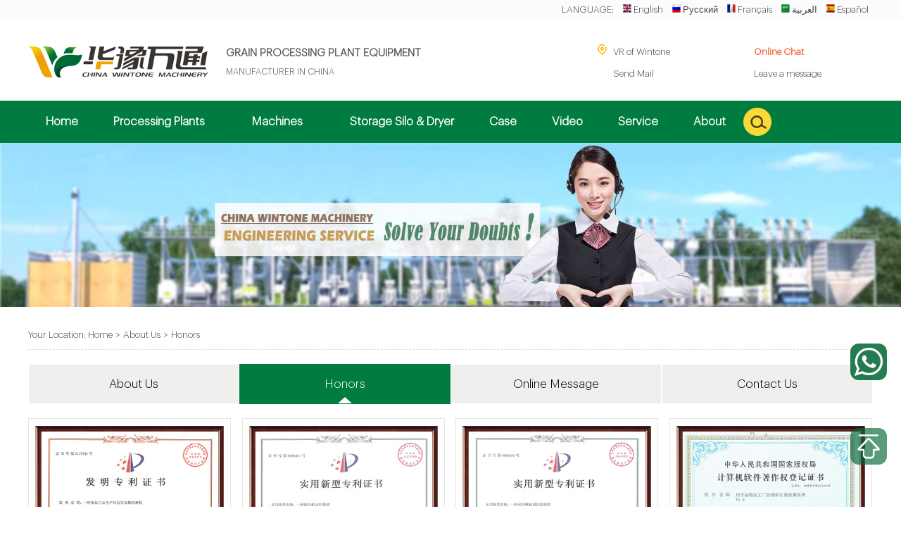

--- FILE ---
content_type: text/html
request_url: https://www.wintone-machinery.com/aboutus/honors/
body_size: 7125
content:
<!DOCTYPE html>
<html lang="en">
<head> 
<meta charset="UTF-8">
<title>Honors - WinTone Grain Processing Equipment Manufacturer</title>
<meta name="keywords" content="" />
<meta name="description" content="" />
<meta http-equiv="X-UA-Compatible" content="IE=edge">
<meta name="renderer" content="webkit">
<meta name="force-rendering" content="webkit"/>
<meta http-equiv="X-UA-Compatible" content="IE=Edge,chrome=1"/>
<meta name="viewport" content="width=device-width, initial-scale=1, maximum-scale=1" />
<meta name="applicable-device" content="pc,mobile" />
<link rel="icon" href="../favicon.ico" type="image/x-icon" />
<link rel=preload href='/fonts/Graphik-Light.woff' as=font type='font/woff' crossorigin />
<link href="/css/reset.css?v=1.2" rel="stylesheet" type="text/css">
<link href="/css/head.css?v=4.6" rel="stylesheet" type="text/css">
<script src="/js/lazysizes.min.js"></script>

<link rel="stylesheet" href="https://v1.xzgoogle.com/tools/xz-cookie-banner/xzcb-min.css">
<script src="https://v1.xzgoogle.com/tools/xz-cookie-banner/xzcb-min.js"></script>
<script>
  new Xzcb({
    sid:"1709167732",
    basedOnGeo:1,
    theme:"green",
    position:"bottom"
  });
</script>

<!-- Google Tag Manager -->
<script  async>(function(w,d,s,l,i){w[l]=w[l]||[];w[l].push({'gtm.start':
new Date().getTime(),event:'gtm.js'});var f=d.getElementsByTagName(s)[0],
j=d.createElement(s),dl=l!='dataLayer'?'&l='+l:'';j.async=true;j.src=
'https://www.googletagmanager.com/gtm.js?id='+i+dl;f.parentNode.insertBefore(j,f);
})(window,document,'script','dataLayer','GTM-PN26RB4');</script>
<!-- End Google Tag Manager -->

<link href="/css/fancybox.css" rel="stylesheet">
</head>
<body class="body-color">
<!-- Google Tag Manager (noscript) -->
<noscript><iframe src="https://www.googletagmanager.com/ns.html?id=GTM-PN26RB4"
height="0" width="0" style="display:none;visibility:hidden"></iframe></noscript>
<!-- End Google Tag Manager (noscript) -->
<div class="list-Language">
  <div class="content">
    <ul>
      <li class="nobd"><span class="">LANGUAGE:</span></li>
      <li><a href="https://www.wintone-machinery.com/" target="_blank"><img src="/images/en.png">English</a></li>
      <li><a href="http://www.wintone-machinery.ru/" target="_blank"><img src="/images/ru.png">Русский</a></li>
      <li><a href="http://www.moulin-mais.fr/" target="_blank"><img src="/images/fr.png">Français</a></li>
      <li><a href="http://eg.grain-processing.org/" target="_blank"><img src="/images/ar.png">العربية</a></li>
      <li class="nobd"><a href="https://www.molino-para-maiz.com/" target="_blank"><img src="/images/es.png">Español</a></li>
    </ul>
  </div>
</div>
  <div class="header">
    <div class="content">
      <div class="h_con">
        <div class="logo"><a href="/" title="WinTone Grain Processing Equipment Manufacturer"><img alt="WinTone Grain Processing Equipment Manufacturer" src="/images/logo.png" title="WinTone Grain Processing Equipment Manufacturer"></a></div>
        <div class="h_left"><i>GRAIN PROCESSING PLANT EQUIPMENT</i><span>MANUFACTURER IN CHINA</span></div>
        <ul class="h_right">
          <li><a href="https://www.wintone-machinery.com/vr/" target="_blank" rel="nofollow"><img src="/images/location.png"><span>VR of Wintone</span></a></li>
          <li class="h_r1"><a href="http://pqt.zoosnet.net/LR/Chatpre.aspx?id=PQT14829323&lng=en" target="_blank" rel="nofollow"><img src="/images/hd-chat.png"><span>Online Chat</span></a></li>
          <li><a onclick="return gtag_report_conversion('mailto:wintone13@wintonemachinery.com');" href="mailto:wintone13@wintonemachinery.com" target="_blank" rel="nofollow"><img src="/images/hd-mail.png"><span>Send Mail</span></a></li>
          <li><a href="/aboutus/message/#inquiry"><img src="/images/hd-ly.png"><span>Leave a message</span></a></li>
        </ul>
        <div class="head2"> <span class="menu_btn up" onclick=show("menu") > <a class="downmenu"><img src="/images/menu.png"></a></span></div>
<script> 
function show(c_Str)
{if(document.all(c_Str).style.display=='none')
{document.all(c_Str).style.display='block';}
else{document.all(c_Str).style.display='none';}}
</script>
<div class="search-nav-m">
<a href="javascript:void(0)" onclick="if (!window.__cfRLUnblockHandlers) return false; document.getElementById('light').style.display='block';document.getElementById('fade').style.display='block'"><img src="/images/search2.png"></a>
</div>
      </div>
      <ul id=nav>
        <li class="top"><a class="top_link"  href="/"><span>Home</span></a></li>
        <li class="top"><a id="services" class="top_link" href="/plants/"><span 
 class="down">Processing Plants</span></a>
          <ul class="sub">
            <li> <a class="fly" href="/plants/corn_processing_plants/" title="Corn/Maize Processing Plants"> Corn/Maize Processing Plants </a>
              <ul>
<li><a href="/plants/corn_flour_milling_plant.html">
Maize Processing Plant and Solution </a></li>
<li><a href="/plants/precooked_corn_flour_production_line.html">
Precooked Corn Flour Production Line </a></li>
<li><a href="/plants/corn--grits-flour-production-line.html">
100TPD Maize Production Line </a></li>
<li><a href="/plants/maize-processing-plant.html">
50TPD Maize Flour Milling Plant </a></li>
<li><a href="/plants/maize-milling-machine.html">
30T/24Hour Maize Flour Milling Machine</a></li>
<li><a href="/plants/maize-milling-plant.html">
20TPD Small Scale Maize Milling Plant </a></li>
<li><a href="/plants/10ton-maize-mills.html">
10TPD Complete Maize Grinding Machine/Plant </a></li>
<li><a href="/plants/5ton-maize-mill.html">
5TPD Small Scale Corn Maize Milling Plant </a></li>
</ul>
            </li>
            <li> <a class="fly" href="/plants/beans_processing_plants/" title="Beans Processing Plants"> Beans Processing Plants </a>
              <ul>
                                <li><a href="/plants/pea_cleaning_and_peeling_plant.html">
                  Dry Pea Processing Plant                  </a></li>
                                <li><a href="/plants/lentil_peeling_and_splitting_plant.html">
                  Lentil Processing Plant                  </a></li>
                                <li><a href="/plants/green_coffee_beans_processing_plant.html">
                  Green Coffee Beans Cleaning Plant                  </a></li>
                                <li><a href="/plants/bean_cleaning_plant.html">
                  Grain and Pulses Cleaning Plant                  </a></li>
                                <li><a href="/plants/mung_bean_processing_plant.html">
                  Black Gram丨Mung Bean Processing Plant                  </a></li>
                                <li><a href="/plants/soybean_processing_plant.html">
                  Soybean Cleaning and Peeling Processing Plant                  </a></li>
                                <li><a href="/plants/chickpea_peeling_production_line.html">
                  Chickpea Processing Plant                  </a></li>
                              </ul>
            </li>
            <li> <a href="/plants/oat_processing_plants/" title="Oat Processing Plants"> Oat Processing Plants </a> </li>
            <li> <a href="/plants/buckwheat_processing_plants/" title="Buckwheat Processing Plants"> Buckwheat Processing Plants </a> </li>
            <li> <a href="/plants/millet_processing_plants/" title="Millet Processing Plants"> Millet Processing Plants </a> </li>
            <li> <a href="/plants/sorghum_processing_plants/" title="Sorghum Processing Plants"> Sorghum Processing Plants </a> </li>
            <li> <a href="/plants/quinoa_processing_plants/" title="Quinoa Processing Plants"> Quinoa Processing Plants </a> </li>
            <li> <a href="/plants/barley_processing_plants/" title="Barley Processing Plants"> Barley Processing Plants </a> </li>
            <li> <a href="/plants/oilseed_processing_plants/" title="Seed Cleaning and Processing Plants"> Seed Cleaning & Processing </a> </li>
            <li> <a href="/plants/wheat_processing_plants/" title="Wheat Processing Plants"> Wheat Processing Plants </a> </li>
            <li> <a href="/plants/rice_processing_plants/" title="Rice Processing Plants"> Rice Processing Plants </a> </li>
          </ul>
        </li>
        <li class="top"><a id="investors" class="top_link"  href="/machines/"><span class="down">　Machines　</span></a>
          <ul class="sub">
                        <li> <a href="/machines/grits_mill/" title="Grits/Milling Machine">Grits/Milling Machine</a> </li>
                        <li> <a href="/machines/peeling_hulling/" title="Peeling/Hulling Equipment">Peeling/Hulling Equipment</a> </li>
                        <li> <a href="/machines/clean/" title="Cleaning Equipment">Cleaning Equipment</a> </li>
                        <li> <a href="/machines/rice/" title="Rice Equipment">Rice Equipment</a> </li>
                        <li> <a href="/machines/oat/" title="Oat Equipment">Oat Equipment</a> </li>
                        <li> <a href="http://www.feed-machinery.org/" target="_blank" rel="nofollow" title="Feed Machinery">Feed Machinery</a> </li>
                        <li> <a href="/machines/auxiliary/" title="Auxiliary Equipment">Auxiliary Equipment</a> </li>
                      </ul>
        </li>
        <li class="top"><a id="investors" class="top_link"  href="/storage-silo_dryer/"><span class="down">Storage Silo & Dryer</span></a>
          <ul class="sub">
                        <li> <a href="/storage-silo_dryer/storage_silo/" title="Storage Silo">
              Storage Silo              </a> </li>
                        <li> <a href="/storage-silo_dryer/drying_equipment/" title="Drying Equipment">
              Drying Equipment              </a> </li>
                      </ul>
        </li>
        <li class="top"><a id="investors" class="top_link"  href="/case/"><span class="down">  Case   </span></a>
          <ul class="sub">
                        <li> <a href="/case/" title="Case">
              Case              </a> </li>
                        <li> <a href="/news/industry_news/" title="Industry News">
              Industry News              </a> </li>
                        <li> <a href="/news/knowledge/" title="Knowledge">
              Knowledge              </a> </li>
                      </ul></li>
        <li class="top"><a id="investors" class="top_link"  href="/video/"><span class="down">Video</span></a></li>
        <li class="top"><a id="investors" class="top_link"  href="/service/"><span class="down">Service</span></a></li>
        <li class="top"><a id="investors" class="top_link"  href="/aboutus/"><span class="down">About</span></a>
          <ul class="sub">
                        <li> <a href="/aboutus/honors/" title="Honors">
              Honors              </a> </li>
                        <li> <a href="/aboutus/contactus/" title="Contact Us">
              Contact Us              </a> </li>
                        <li> <a href="/aboutus/message/" title="Online Message">
              Online Message              </a> </li>
                      </ul></li>
<div class=search-nav>
<a href="javascript:void(0)" onclick="document.getElementById('light').style.display='block';document.getElementById('fade').style.display='block'"><img src="/images/search2.png"></a>
</div>


      </ul>
    </div>
  </div>

<div id="light" class="white_content">
          <div id="font_login">Which machine are you looking for?</div>
          <!-- 搜索框部分代码 -->

<form id="form_submit" name= "search_js1" method= "post" action= "/e/search/index.php" onsubmit= "return search_check(document.search_js1);">
<input value= "title,smalltext,newstext,writer" type= "hidden" name= "show" >
 <input class="search-keyboard" name= "keyboard" type= "text" onfocus= "if (value =='Keywords'){value =''}" onblur= "if (value ==''){value='Keywords'}" onkeypress= "if(event.keyCode==13) {hd_btnSearch.click();return false;}">
<input  class="button_beautiful ceshi"  value="Search" name= "Submit" type= "submit">
</form>
    <div class="search-close" onclick="if (!window.__cfRLUnblockHandlers) return false; document.getElementById('light').style.display='none';document.getElementById('fade').style.display='none'"><img src="/images/search-close.png"></div>

        </div>
<div id="fade" class="black_overlay" onclick="if (!window.__cfRLUnblockHandlers) return false; document.getElementById('light').style.display='none';document.getElementById('fade').style.display='none'" style="width: 100%;height: 100%;
"></div>

  <section class="menu2">
    <div class="m2-left-nav-1 slideMenu"  id="menu" style="display: none;">
      <ul class="m2-left-nav-1-list">
        <li> <a href="/" title="Home"> Home </a> </li>
        <li class="">
        <p class="down"> <a href="/plants/" title="Processing Plants"> Processing Plants </a> <span class="up" onclick=show("a11")></span></p>
          <ul class="list1" id="a11" style="display: none;">
                        <li><a href="/plants/corn_processing_plants/">
              Corn/Maize Processing Plants              </a></li>
                        <li><a href="/plants/beans_processing_plants/">
              Beans Processing Plants              </a></li>
                        <li><a href="/plants/wheat_processing_plants/">
              Wheat Processing Plants              </a></li>
                        <li><a href="/plants/rice_processing_plants/">
              Rice Processing Plants              </a></li>
                        <li><a href="/plants/oat_processing_plants/">
              Oat Processing Plants              </a></li>
                        <li><a href="/plants/buckwheat_processing_plants/">
              Buckwheat Processing Plants              </a></li>
                        <li><a href="/plants/millet_processing_plants/">
              Millet Processing Plants              </a></li>
                        <li><a href="/plants/sorghum_processing_plants/">
              Sorghum Processing Plants              </a></li>
                        <li><a href="/plants/quinoa_processing_plants/">
              Quinoa Processing Plants              </a></li>
                        <li><a href="/plants/barley_processing_plants/">
              Barley Processing Plants              </a></li>
                        <li><a href="/plants/oilseed_processing_plants/">
              Seed Cleaning and Processing Plants              </a></li>
                      </ul>
        </li>
        <li class="">
        <p class="down"> <a href="/machines/" title="Machines"> Machines </a> <span class="up" onclick=show("a12")></span></p>
          <ul class="list1" id="a12" style="display: none;">
                        <li><a href="/machines/grits_mill/">
              Grits/Flour Milling Machine              </a></li>
                        <li><a href="/machines/peeling_hulling/">
              Peeling/Hulling Machine              </a></li>
                        <li><a href="/machines/clean/">
              Grain Cleaning Equipment              </a></li>
                        <li><a href="/machines/rice/">
              Rice Machines              </a></li>
                        <li><a href="/machines/oat/">
              Oat Machines              </a></li>
                        <li><a href="/machines/auxiliary/">
              Auxiliary Equipment              </a></li>
                      </ul>
        </li>
        <li class=" ">
        <p class="down"> <a href="/storage-silo_dryer/" title="Storage Silo and Dryer"> Storage Silo and Dryer </a> <span class="up" onclick=show("a13")></span></p>
          <ul class="list1" id="a13" style="display: none;">
                       <li><a href="/storage-silo_dryer/storage_silo/">
              Storage Silo              </a></li>
                        <li><a href="/storage-silo_dryer/drying_equipment/">
              Drying Equipment              </a></li>
                      </ul>
        </li>
        <li class=" ">
        <p class="down"> <a href="/case/" title="News"> Cases </a> <span class="up" onclick=show("a14")></span></p>
          <ul class="list1" id="a14" style="display: none;">
                       <li><a href="/case/">
              Case              </a></li>
                        <li><a href="/news/industry_news/">
              Industry News              </a></li>
                        <li><a href="/news/knowledge/">
              Knowledge              </a></li>
                      </ul>
        </li>
        <li> <a href="/video/" title="Video"> Video </a> </li>
        <li> <a href="/service/" title="Service"> Service </a> </li>
        <li class=" ">
        <p class="down"> <a href="/aboutus/" title="About Us"> About Us </a> <span class="up" onclick=show("a15")></span></p>
          <ul class="list1" id="a15" style="display: none;">
                       <li><a href="/aboutus/honors/">
              Honors              </a></li>
                        <li><a href="/aboutus/contactus/">
              Contact Us              </a></li>
                        <li><a href="/aboutus/message/">
              Online Message              </a></li>
                      </ul>
        </li>
        <li> <a href="/aboutus/contactus/" title="Contact Us"> Contact Us  </a> </li>
      </ul>
      <em><a href="http://pqt.zoosnet.net/LR/Chatpre.aspx?id=PQT14829323&lng=en&p=www.wintone-machinery.com" target="_blank" rel="nofollow">Click Contact Us</a></em> </div>
  </section>





<div class="ad-01"> 
 <div class="ad-back"><a href="javascript:history.back(-1)" title="Return to the previous page"><img src="/images/VISkins_Back.png"></a> </div> 
 <div class="ad-01-title">Honors</div> 
</div>
<div>
    <div class="ty-banner-1"> <a href="/aboutus/contactus/" title="contact us"> <img alt="contact us" src="/images/banner/banner-contact.jpg" title="contact us"> </a> </div>
</div>
<div class="p1-search-1 b">
  <div class="blk-main">
    <div class="blk-md blk">
      <div class="p1-search-1-inp fr">
        <input class=" " id="key" placeholder=" " type="text" style="display: none;">
       </div>
      
    </div>
  </div>
  <!-- CSS -->
</div>
<div class="blk-main">
  <div class="blk plc">
    <div class="p12-curmbs-1" navcrumbs=""> Your Location: <a href="/">Home</a>&nbsp;>&nbsp;<a href="/aboutus/">About Us</a>&nbsp;>&nbsp;<a href="/aboutus/honors/">Honors</a> </div>
  </div>
  <div class="clear"></div>
  <div class="tl-fdh-02 blk">
<ul>
              <li> <a href="/aboutus/" title="About Us"> About Us </a> </li>
              <li class="sidenavcur"> <a href="/aboutus/honors/" title="Honors"> Honors </a> </li>
              <li> <a href="/aboutus/message/" title="Online Message"> Online Message </a> </li>
              <li> <a href="/aboutus/contactus/" title="Contact Us"> Contact Us </a> </li>
              </ul>
    <div class="clear"></div>
  </div>
  <div class="k12-gl-gslb-3nf1-1-01">
    <div class="k12-gl-gslb-3nf1-1-01-left">
      <dl>
        <dt> <a class="p2imga" href="/images/ry/001.jpg" rel="group" target="_blank" title="Grinding machine for producing grains in food industry"><img alt="Grinding machine for producing grains in food industry" src="/images/ry/001.jpg" title="Grinding machine for producing grains in food industry"></a> </dt>
        <dd>
          <h4>
            <p> Grinding machine for producing grains in food industry </p>
          </h4>
        </dd>
      </dl>
      <dl>
        <dt> <a class="p2imga" href="/images/ry/002.jpg" rel="group" target="_blank" title="A discharge device of brushing machine"><img alt="A discharge device of brushing machine" src="/images/ry/002.jpg" title="A discharge device of brushing machine"></a> </dt>
        <dd>
          <h4>
            <p> A discharge device of brushing machine </p>
          </h4>
        </dd>
      </dl>
      <dl>
        <dt> <a class="p2imga" href="/images/ry/003.jpg" rel="group" target="_blank" title="Grain Kneading Sterilization and Mildew Removing Machine"><img alt="Grain Kneading Sterilization and Mildew Removing Machine" src="/images/ry/003.jpg" title="Grain Kneading Sterilization and Mildew Removing Machine"></a> </dt>
        <dd>
          <h4>
            <p> Grain Kneading Sterilization and Mildew Removing Machine </p>
          </h4>
        </dd>
      </dl>
      <dl>
        <dt> <a class="p2imga" href="/images/ry/004.jpg" rel="group" target="_blank" title="Material online monitoring system"><img alt="Material online monitoring system" src="/images/ry/004.jpg" title="Material online monitoring system"></a> </dt>
        <dd>
          <h4>
            <p> Material online monitoring system </p>
          </h4>
        </dd>
      </dl>
      <div class="clear"> </div>
      <dl>
        <dt> <a class="p2imga" href="/images/ry/005.jpg" rel="group" target="_blank" title="Brush peeling machine"><img alt="Brush peeling machine" src="/images/ry/005.jpg" title="Brush peeling machine"></a> </dt>
        <dd>
          <h4>
            <p> Brush peeling machine </p>
          </h4>
        </dd>
      </dl>
      <dl>
        <dt> <a class="p2imga" href="/images/ry/006.jpg" rel="group" target="_blank" title="Automatic production line control system"><img alt="Automatic production line control system" src="/images/ry/006.jpg" title="Automatic production line control system"></a> </dt>
        <dd>
          <h4>
            <p> Automatic production line control system </p>
          </h4>
        </dd>
      </dl>
      <dl>
        <dt> <a class="p2imga" href="/images/ry/007.jpg" rel="group" target="_blank" title="Quality management system certification(Chinese)"><img alt="Quality management system certification(Chinese)" src="/images/ry/007.jpg" title="Quality management system certification(Chinese)"></a> </dt>
        <dd>
          <h4>
            <p> Quality management system certification(Chinese) </p>
          </h4>
        </dd>
      </dl>
      <dl>
        <dt> <a class="p2imga" href="/images/ry/008.jpg" rel="group" target="_blank" title="Quality management system certification(English)"><img alt="Quality management system certification(English)" src="/images/ry/008.jpg" title="Quality management system certification(English)"></a> </dt>
        <dd>
          <h4>
            <p> Quality management system certification(English) </p>
          </h4>
        </dd>
      </dl>
      <div class="clear"> </div>
    </div>
    <div class="clear"></div>
  </div>
  <div class="p12-pagination-1 g blk">
    <div class="p12-pagination-1-main"> </div>
    <div class="clear"></div>
  </div>
  <div class="clear"></div>
</div>
<div class="f_bj">
  <div class="f_con">
    <div class="f_logo">
      <h3>PROJECT DIRECTORY</h3>
      <ul>
                 <li> <a href="/plants/corn_processing_plants/" title="Corn/Maize Processing Plants"> Corn/Maize Processing Plants </a> </li>
                  <li> <a href="/plants/beans_processing_plants/" title="Beans Processing Plants"> Beans Processing Plants </a> </li>
                  <li> <a href="/plants/wheat_processing_plants/" title="Wheat Processing Plants"> Wheat Processing Plants </a> </li>
                  <li> <a href="/plants/rice_processing_plants/" title="Rice Processing Plants"> Rice Processing Plants </a> </li>
                  <li> <a href="/plants/oat_processing_plants/" title="Oat Processing Plants"> Oat Processing Plants </a> </li>
                  <li> <a href="/plants/buckwheat_processing_plants/" title="Buckwheat Processing Plants"> Buckwheat Processing Plants </a> </li>
                  <li> <a href="/plants/millet_processing_plants/" title="Millet Processing Plants"> Millet Processing Plants </a> </li>
                  <li> <a href="/plants/sorghum_processing_plants/" title="Sorghum Processing Plants"> Sorghum Processing Plants </a> </li>
                  <li> <a href="/plants/quinoa_processing_plants/" title="Quinoa Processing Plants"> Quinoa Processing Plants </a> </li>
                  <li> <a href="/plants/barley_processing_plants/" title="Barley Processing Plants"> Barley Processing Plants </a> </li>
                  <li> <a href="/plants/oilseed_processing_plants/" title="Seed Cleaning and Processing Plants"> Seed Cleaning and Processing Plants </a> </li>
                </ul>
    </div>
    <div class="f_code">
      <p class="top g_top"><a href="javascript:scroll(0,0)"><img  class="lazyload" data-src="/images/top.png"></a></p>
      <h3>CONTACT US</h3>
      <ul>
        <li>Tel:+86-371-86159555</li>
        <li>Skype : Win Tone</li>
        <li>E-MAIL:<a href="mailto:wintone13@wintonemachinery.com" target="_blank"> wintone13@wintonemachinery.com</a></li>
        <li>Address: High-tech Zone, Zhengzhou, Henan Province, China;</li>
      </ul>
    </div>
    <div class="f_r">
      <h3> <a href="/" title="Win Tone Machinery"><img alt="Win Tone Machinery"  class="lazyload" data-src="/images/logo.png"></a></h3>
      <i>WhatsApp QR code<span>Communicate freely</span></i> <em><img alt="WhatsApp QR code"  class="lazyload" data-src="/d/file/p/ff353c9141b5fce7f46cb40d51d80d18.png" title="WhatsApp QR code"></em> </div>
  </div>
  <div class="f_m">  COPYRIGHT © China Lushan Win Tone Engineering Technology Co., Ltd.	</div>
</div>
<div class="footlink">Our Site: <a href="https://www.wintone-machinery.com" target="_blank">Grain Processing Plant</a> |   <a href="http://www.grain-cleaning.com" target="_blank">Grain Cleaning Machine</a> |   <a href="http://www.grain-hulling-machine.com" target="_blank">Grain Hulling Machine</a> |   <a href="http://www.grain-peeling-machine.com" target="_blank">Grain Peeling Machine</a> |   <a href="http://www.flour-milling-machine.com" target="_blank">Flour Milling Machine</a> |   <a href="http://www.starch-machine.com" target="_blank">Starch Machine</a> |   <a href="http://www.storage-silo.org" target="_blank">Grain Storage Silos</a> |   <a href="http://www.oil-processing.com" target="_blank">Oil Processing Machine</a> |   <a href="http://www.grain-processing.org" target="_blank">Grain Processing Equipment</a> |   <a href="http://www.grain-processing-machine.com" target="_blank">Grain Processing Machine</a> |   <a href="http://www.wheat-flour-mill.org" target="_blank">Wheat Flour Mill</a> |   <a href="http://www.corn-flourmill.com" target="_blank">Corn Flour Mill</a> |   <a href="http://www.corn-grinding-machine.com" target="_blank">Corn Grinding Machine</a> |   <a href="http://www.corn-milling-machine.com" target="_blank">Corn Milling machine</a> |   <a href="http://www.wintonemachinery.net" target="_blank">Grain Milling Machine</a> |   <a href="http://www.rice-mill.org" target="_blank">Rice Mill</a> |   <a href="http://www.wintone-machinery.in" target="_blank">Corn Grinder Machine</a> |   <a href="http://www.rice-mill-project.com" target="_blank">Rice Mill Project</a> |   <a href="http://www.wintonemaquinaria.com" target="_blank">Equipo de procesamiento de granos</a> |   <a href="http://www.pelador-de-legumbre.com" target="_blank">pelador de legumbre</a> |   <a href="http://www.molino-para-maiz.com" target="_blank">molino de maiz</a> |   <a href="http://www.molino-de-arroz.com" target="_blank">molino de arroz</a> |   <a href="http://www.wintonemachinerie.com" target="_blank">Equipement de traitement des grains</a> |   <a href="http://www.moulin-mais.fr" target="_blank">moulin a mais</a> |   <a href="http://www.wintone-machinery.ru" target="_blank">Оборудование для переработки зерна</a> |   <a href="http://www.mashina-ochistki-zerna.ru" target="_blank">Зерноочистительные комплексы</a> |   <a href="http://www.wintonemachinery.ru" target="_blank">оборудование по переработке зерна</a> |   <a href="http://www.feed-machinery.org" target="_blank">Feed Machinery</a> |   <a href="http://www.maizemillingmachine.org" target="_blank">Maize Milling Machine</a> |   <a href="https://www.bellianmachinery.com/" target="_blank">Ore Grinding Mill</a> |  </div>

<div class="ft_p"> 
  <p><a href="mailto:wintone13@wintonemachinery.com" target="_blank"><img  class="lazyload" data-src="/images/hd-mail.png"><span>E-Mail</span></a></p> 
  <p style="background: #007c40;"><a href="http://pqt.zoosnet.net/LR/Chatpre.aspx?id=PQT14829323&lng=en&p=https://www.wintone-machinery.com[!--titleurl--]" target="_blank"><img  class="lazyload" data-src="/images/hd-chat.png"><span>Online Chat</span></a></p> 
  <p style="background: #ff7600;"><a href="/aboutus/message/#inquiry"><img  class="lazyload" data-src="/images/hd-ly.png"><span>Message</span></a></p> 
 </div>


<div class="whatsapp-web"><a href="https://api.whatsapp.com/send?phone=+8619939497332&amp;text=Hello~ I saw your equipment from this website(https://www.wintone-machinery.com/) and want to chat with you~" target="_blank" rel="nofollow"><img src="/images/whatsapp.png" width="40px" ></a></div>
<div class="whatsapp-app"><a href="whatsapp://send?phone=+8619939497332&text=Hello~ I saw your equipment from this website(https://www.wintone-machinery.com/) and want to chat with you~" target="_blank" rel="nofollow"><img src="/images/whatsapp.png" width="40px" ></a></div>


<div class="gotop"><a href="#top"><img src="/images/gotop.png" width="40px"></a></div>

 <script language="javascript">
<!--
var LiveAutoInvite0='Welcome to our factory!';
var LiveAutoInvite1='来自wintone-machinery的对话';
var LiveAutoInvite2='<p>Hello, my friend, I am Sophia, what machine do you need? I am glad to answer to you.</p>';
var LrinviteTimeout = 5;
//-->
</script>
<script language="javascript" src="https://pqt.zoosnet.net/JS/LsJS.aspx?siteid=PQT14829323&float=1&lng=en"></script>

<script src="/js/public.js"></script>
<script src="/js/5ddca6cde4b074f9db7e30be.js" type="text/javascript"></script>
</body>
</html>


--- FILE ---
content_type: text/css
request_url: https://www.wintone-machinery.com/css/head.css?v=4.6
body_size: 10195
content:
@charset "utf-8";
@font-face { font-family: graphik-light; font-display: swap; src: local('Graphik-Light'), url(https://www.wintone-machinery.com/fonts/Graphik-Light.woff)format('woff') }
html, body { font-family: graphik-light, -apple-system, BlinkMacSystemFont, segoe ui, Roboto, helvetica neue, segoe ui symbol, Arial, Verdana, noto sans, sans-serif, apple color emoji, segoe ui emoji, noto color emoji; font-weight: 500 }
body { min-width: 1200px; width: 100%; overflow-x: hidden; box-sizing: border-box }
img { height: auto; margin: 0; max-width: 100% }
img { aspect-ratio: attr(width)/attr(height) }
i, em { font-style: normal }
input:required:invalid, input:focus:invalid, textarea:required:invalid, textarea:focus:invalid {box-shadow:none}
.content { width: 1200px; margin: 0 auto }
.header { height: 175px; background: url(../images/t_bg.jpg) repeat-x; position: relative; z-index: 55 }
.list-Language { background: #fdfcfc; width: 100%; margin: 0; padding: 3px 0 5px; height: 20px }
.list-Language ul { float: right }
.list-Language li { float: left; margin: 0 6px; font-size: 13px; height: 16px }
.list-Language li a { }
.list-Language li a img { width: 13px; height: 13px; padding-right: 3px }
.h_con { height: 115px; overflow: hidden }
.h_con .logo { float: left; margin: 37px 25px 0 0 }
.h_con .h_left { float: left; padding-top: 36px; line-height: 100%; color: #555; font-size:.82rem;font-weight: 400; width: 450px }
.h_con .h_left i { display: block; font-size: 1rem; line-height: 24px; color: #555; font-weight: 700; padding-bottom: 8px }
.h_right { float: right; margin: 30px 0 0; width: 400px }
.h_right li { float: left; width: 200px; margin: 5px 0 }
.h_right li img { width: 15px; margin: 0 8px }
.h_right li span { font-size:.88rem}
.h_r1 span { font-weight: 600; color: #f56034 }
.h_con p { float: right; margin-top: 40px }
.h_con p em { display: inline-block; float: left; padding-left: 51px; background: url(../images/tel.png) no-repeat 0 5px; font-size: 1rem; color: #121212; line-height: 100% }
.h_con p em span { display: block; font-weight: 700; line-height: 100%; font-size: 1.625rem; color: #121212; padding-top: 8px }
.h_nav { height: 60px; float: left; background: #006533 }
.h_nav ul li { float: left; font-size: 1rem; height: 60px; line-height: 60px; position: relative; box-sizing: border-box; background: url(../images/lin.jpg) no-repeat right 23px }
.h_nav ul li:last-child { background: 0 0 }
.h_nav ul li a { color: #fff; display: block; font-size: 1.2rem; padding: 0 25px; position: relative; z-index: 5 }
.h_nav li:hover a { background: url(../images/cur.jpg) no-repeat center bottom #f8b500; color: #000 }
.menu_btn { display: none }
#nav { width: 100% }
#nav ul { list-style: none }
#nav ul li { float: left; text-align: center; position: relative }
#nav ul li ul { position: absolute; display: none; width: 130%; left: -27% }
#nav ul li ul li { float: none; line-height: 45px; height: 45px; background: #f8b500 }
#nav ul li ul li a { width: 100%; background: #f8b500; line-height: 45px; font-size: 1rem }
#nav ul li ul li a:hover { background-color: #007c40; color: #fff }
#nav ul li:hover ul { display: block }
#nav ul li ul li ul { position: absolute; display: none; width: 150%; left: 0 }
#nav { z-index: 500; padding-bottom: 0; list-style-type: none; margin: 0; padding-left: 0; padding-right: 0; height: 60px; list-style-image: none; padding-top: 0 }
#nav li.top { display: block; float: left; height: 60px }
#nav li a.top_link { padding-bottom: 0; line-height: 60px; padding-left: 0; padding-right: 0; display: block; float: left; height: 60px; font-size: 1.1rem; cursor: pointer; text-decoration: none; padding-top: 0 }
#nav li a.top_link span { color: #fff; font-weight: 600; padding-bottom: 0; padding: 0 25px; display: block; text-align: center; float: left; height: 60px; padding-top: 0 }
#nav li:hover a.top_link { background-color: #f8b500; color: #000 }
#nav li:hover a.top_link span { background-color: #f8b500; color: #000 }
#nav li:hover a.top_link span.down { background: url(../images/cur.jpg) no-repeat center bottom #f8b500; color: #000 }
#nav li:hover { z-index: 200; position: relative }
#nav li:hover ul.sub { z-index: 270; width: 130%; white-space: nowrap; top: 60px; left: -15% }
#nav li:hover ul.sub li { position: relative; width: 100%; display: block; float: left; height: 40px; font-weight: 400 }
#nav li:hover ul.sub li a { border-bottom: 0; background: #f8b500; border-left: 0; line-height: 40px; text-indent: 5px; width: 100%; display: block; height: 40px; color: #000; font-size: 13px; font-weight: 600; border-top: 0; border-right: 0; text-decoration: none }
#nav li ul.sub li a.fly { background: #f8b500 }
#nav li ul.sub li a.fly:after { content: ""; width: 7px; height: 7px; border: 2px solid #fff; border-style: solid solid none none; position: absolute; top: 50%; right: 17px; margin-top: -4px; -webkit-transform: rotate(45deg); -moz-transform: rotate(45deg); -ms-transform: rotate(45deg); -o-transform: rotate(45deg); transform: rotate(45deg) }
#nav li:hover ul.sub li a:hover { background: #cd9500; }
#nav li:hover ul.sub li a.fly:hover { background: #cd9500; }
#nav li:hover li:hover ul { z-index: 400; width: 130%; white-space: nowrap; top: -1px; left: 99% }
#nav li:hover li:hover li:hover ul { z-index: 400; border-bottom: #ddd 1px solid; border-left: #ddd 1px solid; padding-bottom: 0; padding-left: 0; width: 100%; padding-right: 0; white-space: nowrap; background: #e1ecf6; height: auto; border-top: #ddd 1px solid; top: -1px; border-right: #ddd 1px solid; padding-top: 0; left: 144px }
#nav li:hover li:hover li:hover li:hover ul { z-index: 400; border-bottom: #ddd 1px solid; border-left: #ddd 1px solid; padding-bottom: 0; padding-left: 0; width: 100%; padding-right: 0; white-space: nowrap; background: #e1ecf6; height: auto; border-top: #ddd 1px solid; top: -1px; border-right: #ddd 1px solid; padding-top: 0; left: 144px }
#nav li:hover li:hover li:hover li:hover li:hover ul { z-index: 400; border-bottom: #ddd 1px solid; border-left: #ddd 1px solid; padding-bottom: 0; padding-left: 0; width: 100%; padding-right: 0; white-space: nowrap; background: #e1ecf6; height: auto; border-top: #ddd 1px solid; top: -1px; border-right: #ddd 1px solid; padding-top: 0; left: 144px }
#nav ul { position: absolute; padding-bottom: 0; list-style-type: none; margin: 0; padding-left: 0; width: 0; padding-right: 0; height: 0; top: -9999px; list-style-image: none; padding-top: 0; left: -9999px }
#nav li:hover ul ul { position: absolute; padding-bottom: 0; list-style-type: none; margin: 0; padding-left: 0; width: 0; padding-right: 0; height: 0; top: -9999px; list-style-image: none; padding-top: 0; left: -9999px }
#nav li:hover li:hover ul ul { position: absolute; padding-bottom: 0; list-style-type: none; margin: 0; padding-left: 0; width: 0; padding-right: 0; height: 0; top: -9999px; list-style-image: none; padding-top: 0; left: -9999px }
#nav li:hover li:hover li:hover ul ul { position: absolute; padding-bottom: 0; list-style-type: none; margin: 0; padding-left: 0; width: 0; padding-right: 0; height: 0; top: -9999px; list-style-image: none; padding-top: 0; left: -9999px }
#nav li:hover li:hover li:hover li:hover ul ul { position: absolute; padding-bottom: 0; list-style-type: none; margin: 0; padding-left: 0; width: 0; padding-right: 0; height: 0; top: -9999px; list-style-image: none; padding-top: 0; left: -9999px }
#nav li:hover li:hover a.fly { background: #cd9500; }
#nav li:hover li:hover li:hover a.fly { background: #cd9500; }
.licf h4 { padding: 1.5rem 0 3.5rem; text-align: center }
.licf h4 a { display: inline-block; height: 45px; font-weight::normal;
line-height: 45px; padding: 0 35px; background: #007c41; color: #fff; border-radius: 35px; font-size: 1.13rem; font-weight: 400 }
.p_r ul li i { padding-right: 52px; overflow: hidden; white-space: nowrap; text-overflow: ellipsis }
.p_r ul li { font-size: 0; line-height: 0 }
.p_l ul li a { height: 31px; line-height: 31px }
.case ul li em i { width: 305px; overflow: hidden }
.ys .con li .hov h3 i { display: block; font-size:.88rem;
color: #fff; position: absolute; left: 0; top: 435px; font-weight: 400; line-height: 150%; width: 100% }
.ys .con li.cur .hov p { width: 70.05% }
.ys .con li.cur .hov { bottom: 68px }
.f_bj { color: #666; clear: both; overflow: hidden; position: relative; background: url(../images/f_vf.jpg) repeat-x left bottom; height: 355px; padding-top: 3rem; border-top:.75rem solid #e5e5e5}
.f_con { height: 284px; overflow: hidden; width: 1200px; margin: 0 auto }
.f_logo { overflow: hidden; width: 488px; float: left }
.f_logo h3 { line-height: 100%; color: #333; font-size: 1.6rem; margin-bottom: 37px; font-weight: 400 }
.f_logo ul li { float: left; width: 244px; line-height: 100%; margin-bottom: 16px }
.f_logo ul li a { color: #333; font-size:.95rem;
padding-left: 17px; background: url(../images/f_nav2.jpg) no-repeat 0 7px }
.f_logo ul li a:hover { color: #007c41; text-decoration: underline; background: url(../images/f_nav.jpg) no-repeat 0 7px; font-weight: 700 }
.f_code { overflow: hidden; float: left; width: 435px }
.f_code h3 { line-height: 100%; color: #333; font-size: 1.6rem; margin-bottom: 37px; font-weight: 400 }
.f_code ul li { color: #333; font-size:.95rem;
margin-bottom: 16px; line-height: 23px; background: url(../images/f_li1.jpg) no-repeat; padding-left: 36px; word-break: initial }
.f_code ul li span { padding: 0 20px }
.f_code ul li:nth-of-type(2) { background: url(../images/f_li2.jpg) no-repeat }
.f_code ul li:nth-of-type(3) { background: url(../images/f_li3.jpg) no-repeat }
.f_code ul li:nth-of-type(4) { background: url(../images/f_li4.jpg) no-repeat }
.f_r { float: right; width: 275px }
.f_r h3 { padding-bottom: 22px }
.f_r i { display: inline-block; float: left; width: 134px; padding-top: 109px; line-height: 100%; color: #333; font-size:.88rem;background: url(../images/f_r.jpg) center top no-repeat }
.f_r i span { display: block; padding-top: 5px }
.f_r em { display: inline-block; border: 1px solid #dcdcdc; width: 120px; height: 120px; padding: 5px; border-radius: 7px }
.f_r em img { width: 120px; height: 120px }
.f_m { height: 72px; line-height: 72px; color: #acacac; overflow: hidden; width: 1200px; margin: 0 auto }
.f_m a { color: #acacac; padding: 0 7px }
.f_m span { padding: 0 22px }
.f_m i { display: inline-block; float: right }
.ft_p, .f_code .top, .ad-01 { display: none }
#LRdiv2 #LRMINIWIN { width: 430px!important; height: 460px!important; zoom: 80% }
#LR_miniframe { }
#ib_iconDiv { bottom: 240px!important; right: 20px!important }
.whatsapp-web, .whatsapp-app, .right-mail, .gotop { position: fixed; z-index: 999; height: 40px; width: 40px; right: 20px; border-radius: 12px; background: #006533; padding: 6px }
.whatsapp-web { bottom: 180px; background: rgb(0 101 51/85%) }
.whatsapp-app { display: none; background: rgb(0 101 51/85%) }
.right-mail { bottom: 120px; background: rgb(0 101 51/75%) }
.gotop { bottom: 60px; background: rgb(0 101 51/65%) }
#ib_iconDiv:hover, .whatsapp-web:hover, .whatsapp-app:hover, .right-mail:hover, .gotop:hover { -moz-transform: translateY(-4px); -webkit-transform: translateY(-4px); -ms-transform: translateY(-4px); -o-transform: translateY(-4px); transform: translateY(-4px) }
#ib_iconDiv, .whatsapp-web, .whatsapp-app, .right-mail, .gotop { -moz-transition: all .5s ease-in-out; -webkit-transition: all .5s ease-in-out; -ms-transition: all .5s ease-in-out; -o-transition: all .5s ease-in-out; transition: all .5s ease-in-out }
.footlink { background: #eee; font-size: 14px; text-align: center }
.footlink a { font-size: 14px }
.ty-banner-1 { overflow: hidden; line-height: 0; text-align: center }
.ty-banner-1 img { visibility: visible; width: 100% }
.p12-curmbs-1 {font-size:.88rem; border-bottom: 1px dashed #dcdcdc; line-height: 40px }
.p12-curblock { display: none }
.p12-curmbs-1 b { border-left: 10px solid silver; font-weight: 400; padding-left: 8px }
.p12-curmbs-1 i { font-style: normal }
.p12-curmbs-1 span { padding: 0 5px; height: 46px; line-height: 46px }
.pc-cx-tel-1 { width: 100%; height: 56px; border-top: 2px solid #e6e6e6; padding-top: 10px; bottom: 16px; right: 1% }
.pc-cx-tel-1-t1 { width: 30%; height: 44px; margin: 5px 1%; background: #007c40; float: left; font-size: 1.13rem; line-height: 44px; text-align: center; border-radius: 10px }
.pc-cx-tel-1-t1:hover { background: #ffc107!important }
.pc-cx-tel-1-t1 a { display: block; color: #fff }
.cpcc-ts-01 { position: relative; background: #fff; padding-bottom: 1rem }
.cpcc-ts-01-left { position: relative; width: 45%; float: left; overflow: hidden; border: 1px solid #e7e7e7 }
.cpcc-ts-01-left-jt { width: 12px; height: 23px; position: absolute; top: 50%; margin-top: -11px; cursor: pointer; z-index: 33 }
.cpcc-ts-01-left-prev { left: 10px }
.cpcc-ts-01-left-next { right: 10px }
.cpcc-ts-01-left-size { position: absolute; right: 0; bottom: 0; width: 56px; height: 26px; font-size:.88rem;
line-height: 16px; color: #787878; letter-spacing: 3px }
.cpcc-ts-01-left-size em { font-style: normal }
.cpcc-ts-01-left-pic { width: 100%; position: relative; text-align: center }
.cpcc-ts-01-left-pic li { width: 100%; float: left }
.cpcc-ts-01-left-pic img { width: 410px; height: 410px; display: block }
.cpcc-ts-01-right { width: 51%; float: right; margin-right: 1% }
.cpcc-ts-01-right-tit { font-size: 1.8rem; word-break: normal; line-height: 3rem; color: #4a4a4a; padding-bottom: 1rem; border-bottom: 1px solid #e5e5e5; margin-bottom: 10px; overflow: hidden }
.cpcc-ts-01-right-con {font-size:.88rem; line-height: 24px; overflow: hidden }
.pro { }
.pro iframe { width: 100%!important; height: 500px!important }
.pro h3 { padding-top: 2rem; text-align: center; font-weight: 400; padding-bottom: 19px; background: url(../images/proh3bg.png) no-repeat bottom center; margin-bottom: 25px; display: block; font-size: 2.2rem; color: #000; line-height: 48px; text-transform: uppercase; width: 100%; overflow: hidden }
.pro video { max-width: 100%; min-height: 200px; margin: 0 auto; display: block }
.pro ul { clear: both }
.pro ul li { float: left; padding: 10px 3%; border-radius: 20px; height: 190px; border-bottom: 3px solid #047d3f; box-shadow: 0 0 8px; width: 42%; margin: 10px 1%; overflow: hidden }
.pro3 ul li { width: 31.3%; margin: 10px 1%; padding: 0; height: auto; border: none; border-radius: 0; box-shadow: none }
.pro2 ul li { width: 48%; margin: 10px 1%; padding: 0; height: auto; border: none; border-radius: 0; box-shadow: none }
.pro li span { display: block; text-align: center; font-size: 1rem; font-weight: 400; color: #000; padding:.5rem 1rem;
background: #f6f6f6; line-height: 1.2rem; height: 3.4rem; overflow: hidden }
.pro4 ul li { width: 24%; margin: 10px .5%; box-sizing: border-box; padding: 0; border: 1px solid #dfdfdf; float: left; text-align: center }
.pro4 ul li img { width: 100% }
.pro4 ul li span {
padding:.5rem; line-height: 1.5rem; height: 3rem; text-align: center; display: block }
.pro4 ul li:hover { border-color: #007c40 }
.pro h4 { text-align: center; font-size: 1.2rem; color: #047d3f; font-weight: 700; border-bottom: 1px solid #f7b500; margin-top: 5px; padding-bottom: 12px }
.pro .procpt { text-align: center }
.pro .procpt img { width: 700px; height: auto }
.pro, .pro p { color: #444; font-size: 16px; font-weight: 400; line-height: 2rem }
.table-responsive { width: 100%; overflow-y: auto; _overflow: auto; margin: 0 0 1em }
.table-responsive table { width: 100%; text-align: center }
.table-responsive table tr { line-height: 40px; white-space: nowrap }
.table-responsive table tr:nth-child(odd) { background: rgb(56 183 14/0.3) }
.table-responsive table tr:hover { background: rgb(0 150 88/0.3) }
.table-responsive table tr td { padding: 3px }
.p15-infolist-1-t1 { padding: 35px 49px 0 21px; background: #fff; border-bottom: 1px dashed #cacaca; margin-bottom: 20px; height: 164px }
.p15-infolist-1-t1 dt { position: relative; height: 30px; font-size: 1.13rem; line-height: 30px; margin-bottom: 8px; padding-left: 68px }
.p15-infolist-1-t1 dt a { display: block; color: #333; font-weight: 400; overflow: hidden; text-overflow: ellipsis; white-space: nowrap }
.p15-infolist-1-t1 dt span { display: block; width: 60px; height: 30px; font-size: 1.13rem; line-height: 30px; text-align: center; color: #fff; position: absolute; top: 0; left: 0; background: #007c40 }
.p15-infolist-1-t1-desc { height: 72px; line-height: 24px; margin-bottom: 5px; overflow: hidden; padding-left: 68px }
.p15-infolist-1-t1-deta { width: 60px; float: right; padding-left: 20px; background: url(../images/p14-icon21.png) no-repeat left center }
.p15-infolist-1-t1-deta a { display: block; color: #007c40 }
.p15-infolist-1-list dl { width: 32%; border: 1px solid #dedede; margin: 10px .5%; background: #fff; float: left }
.p15-infolist-1-list dl:nth-child(4n-1) { margin-right: 0 }
.p15-infolist-1-list dt, .p_tvn ul li { position: relative; overflow: hidden }
.p15-infolist-1-list dt b, .p_tvn ul li b { position: absolute; background-image: url(../images/youtube.png); background-repeat: no-repeat; background-position: center center; background-size: 50px; width: 100%; height: 100%; top: 0; left: 0 }
.p15-infolist-1-list dt img { width: 300px; max-width: 100%; display: block; transition: all 1s }
.p15-infolist-1-list dl:hover dt img, .p_tvn ul li:hover img { transform: scale(1.05) }
.p15-infolist-1-list dd {
padding:.5rem; height: 3rem; text-align: center }
.p15-infolist-1-list dl dd h4 { height: 3rem; font-weight: 400; font-size: 1rem; display: block; color: #4b4b4b; line-height: 1.5rem; overflow: hidden }
.p15-infolist-1-list dl:hover dd h4 { color: #007c40 }
.p15-infolist-1-list-desc { height: 40px; font-size:.88rem;
line-height: 20px; color: #666; margin-bottom: 12px; overflow: hidden }
.p15-infolist-1-list-deta { width: 100px; height: 40px; display: inline-block; border: 1px solid #aaa; font-size: 1rem; line-height: 40px; text-align: center }
.p15-infolist-1-list dl:hover { border-color: #007c40 }
.p15-infolist-1-list dl:hover .p15-infolist-1-list-deta { background: #007c40; border-color: #007c40 }
.p15-infolist-1-list dl:hover .p15-infolist-1-list-desc a { color: #007c40 }
.p15-infolist-1-list dl:hover .p15-infolist-1-list-deta a { color: #fff }
.p15-infolist-1-list dl:hover dt b, .p_tvn ul li:hover b { transform: scale(1.05); }
.p_tvn ul li:hover { border-bottom: 1px solid #007c40 }
.p_tvn ul li img { transition: all 1s }
.p_tvn ul li b { top: -25px }
.p15-infolist-1-list dt b, .p_tvn ul li b { -moz-transition: all .3s ease-in-out; -webkit-transition: all .3s ease-in-out; -ms-transition: all .3s ease-in-out; -o-transition: all .3s ease-in-out; transition: all .3s ease-in-out }
.p15-infocontent-1 { margin-bottom: 30px }
.p15-infocontent-1-tit { text-align: center; font-weight: 400; margin-bottom: 40px; font-size: 1.75rem; line-height: 40px; color: #535353 }
.p15-infocontent-1-bool { border-bottom: 1px solid silver; font-size:.75rem;
color: #909090 }
.p15-infocontent-1-bool span { margin-right: 1.5rem; line-height: 1.5rem }
.p15-infocontent-1-bool span a { color: #909090 }
.p15-infocontent-1-bool i { font-style: normal; float: right; display: block; width: 80px; height: 20px; line-height: 20px; text-align: center; color: #fff; background: silver }
.p15-infocontent-1-bool i a { color: #fff }
.p15-infocontent-1-tag span { margin-right: 10px }
.p14-infolist-1-list dl { border: 1px solid #dedede; margin-bottom: 15px; padding: 22px 50px 22px 22px; background: #fff; overflow: hidden }
.p14-infolist-1-list dt { width: 29.5%; float: left; margin-right: 5.8% }
.p14-infolist-1-list dt img { width: 100%; display: block }
.p14-infolist-1-list dd h4 { font-size: 1.13rem; color: #154c64; line-height: 1.8rem; margin-bottom: 5px; overflow: hidden }
.p14-infolist-1-list h4 a { color: #4b4a4a }
.p14-infolist-1-list dl:hover { border: 1px solid #007c40 }
.p14-infolist-1-list dl:hover h4 a { color: #004423 }
.p14-infolist-1-list-desc { max-height: 72px; font-size:.88rem;
line-height: 24px; color: #797979; margin-bottom: 28px; overflow: hidden }
.p14-infolist-1-list-deta { width: 90px; height: 30px; line-height: 30px; text-align: center; display: block; float: right; background: #b6b6b6; color: #fff }
.p14-infolist-1-list-deta a { color: #fff }
.p14-infolist-1-list dl:hover .p14-infolist-1-list-deta { background: #007c40; border-color: #007c40 }
.p14-infolist-1-list dl:hover .p14-infolist-1-list-deta a { color: #fff }
.p14-info-3 { background: #f5f5f5; padding: 8px 20px }
.p14-info-3-tit { height: 55px; font-size: 1.5rem; font-weight: 400; line-height: 55px; color: #4b4a4a }
.p14-info-3-list li h4 { height: 46px; font-size:.88rem;
font-weight: 400; line-height: 46px; color: #4b4a4a; border-top: 1px dashed #dbdbdb; overflow: hidden; text-overflow: ellipsis; white-space: nowrap }
.p14-info-3-list li h4 a { color: #4b4a4a }
.p14-info-3-list li h4 span { float: right }
.p14-pagination-1 dl { margin-bottom: 24px; padding-right: 40px }
.p14-pagination-1 dd { height: 32px; font-size:.88rem;
line-height: 32px; overflow: hidden; text-overflow: ellipsis; white-space: nowrap }
.p14-pagination-1 dd b { float: right; font-weight: 400 }
.p14-pagination-1 dd span { width: 60px; height: 32px; background: #a2a2a2; color: #fff; text-align: center; display: inline-block; margin-right: 10px }
.p14-pagination-1 dt { height: 1px; border-bottom: 1px dashed #b5b5b5; margin-left: 60px; padding-top: 2px; margin-bottom: 2px }
.p14-pagination-1 dd em { float: right; padding-left: 20px; font-weight: 400 }
.p14-pagination-1 dl a { color: #4b4a4a }
.p14-pagination-1-href { float: right; font-size: 1.13rem; line-height: 32px }
.p14-pagination-1-href span { display: inline-block; padding: 0 6px; margin-left: 4px; background: silver }
.p14-pagination-1-href a { display: block; color: #fff }
.p14-pagination-1-key { min-height: 40px; border-top: 1px solid silver; font-size:.88rem;
line-height: 40px; color: #575556 }
.p14-pagination-1-key a { color: #575556 }
.p14-pagination-1-key span { display: inline-block; margin: 0 4px }
.p14-product-2-tit { height: 46px; line-height: 46px; font-weight: 400; border-bottom: 2px solid #dfdfdf; margin-bottom: 30px; padding-top: 26px }
.p14-product-2-tit b { display: inline-block; font-size: 1.5rem; font-weight: 400; color: #464646; padding-left: 52px; border-bottom: 2px solid silver; background: url(../images/p14-icon11.png) no-repeat 22px center }
.p14-left-nav-1-tit { background: #007c40; height: 80px }
.p14-left-nav-1-tit h2 { height: 75px; font-size: 1.5rem; font-weight: 400; line-height: 75px; color: #fff; border-bottom: 1px solid #fff; text-align: center }
.p14-left-nav-1-tit h2 span {
font-size:.88rem; text-transform: uppercase }
.p14-left-nav-1-nav-one h3 { height: 50px; line-height: 50px; background: url(../images/p14-icon5.png) no-repeat right center #007c40; margin-bottom: 2px; overflow: hidden }
.p14-left-nav-1-nav-one h3 a { display: block; font-size: 1.13rem; font-weight: 400; margin-right: 40px; margin-left: 38px; color: #fff }
.p14-left-nav-1-nav-one h3.sidenavcur, .p14-left-nav-1-nav-one h3:hover { background: url(../images/p14-icon2.png) no-repeat right center #007c40 }
.p14-left-nav-1-nav-one h3.sidenavcur a, .p14-left-nav-1-nav-one h3:hover a { color: #fff }
.p14-left-nav-1-nav dl { padding: 2px 0 4px }
.p14-left-nav-1-nav dt { height: 50px; font-size: 1rem; line-height: 50px; padding-left: 54px; padding-right: 40px; margin-bottom: 1px; background: #ececec; position: relative; overflow: hidden }
.p14-left-nav-1-nav dt:after { content: ""; width: 8px; height: 8px; border: 2px solid #b8b8b8; border-style: solid solid none none; position: absolute; top: 50%; right: 32px; margin-top: -4px; -webkit-transform: rotate(45deg); -moz-transform: rotate(45deg); -ms-transform: rotate(45deg); -o-transform: rotate(45deg); transform: rotate(45deg) }
.p14-left-nav-1-nav dt.sidenavcur:after, .p14-left-nav-1-nav dt:hover:after { border-color: #007c40 }
.p14-left-nav-1-nav dt.sidenavcur a, .p14-left-nav-1-nav dt:hover a { color: #007c40 }
.p14-left-nav-1-nav dd { border: 1px solid #ececec; border-bottom: 0 }
.p14-left-nav-1-nav p { height: 50px; font-size:.88rem;
line-height: 50px; padding-left: 72px; padding-right: 40px; border-bottom: 1px solid #ececec; background: #fff; position: relative; overflow: hidden }
.p14-left-nav-1-nav p.sidenavcur a, .p14-left-nav-1-nav p:hover a { color: #007c40 }
.p14-left-nav-1-nav p.sidenavcur:after, .p14-left-nav-1-nav p:hover:after { background: silver }
.p14-left-nav-1-nav a { display: block; overflow: hidden; text-overflow: ellipsis; white-space: nowrap }
.p14-prodcontent-1 { background: #fff; padding: 0 0 2rem; margin-bottom: 22px; border-top: 1px solid #e5e5e5 }
.p14-prodcontent-1-tit { height: 40px; font-size: 1.5rem; line-height: 40px; border-bottom: 2px solid #d4d4d4; margin-bottom: 20px; display: none }
.p14-prodcontent-1-tit span { display: inline-block; height: 40px; color: #464646; border-bottom: 2px solid silver; padding-left: 34px; background: url(../images/p14-icon11.png) no-repeat 2px center }
.p14-prodcontent-1-tit em { font-size: 1.13rem; text-transform: uppercase; font-style: normal; color: #c2c2c1 }
.tl-fdh-02 { background: #fff; margin-bottom: 20px; overflow: hidden; margin-top: 2px }
.tl-fdh-02 li { width: 25%; font-size: 1.13rem; line-height: 55px; text-align: center; float: left; border: 1px solid #fff; box-sizing: border-box; background: #efefed }
.tl-fdh-02 li a { display: block; height: 55px; color: #000 }
.tl-fdh-02 li.sidenavcur, .tl-fdh-02 li:hover { background: url(../images/p16-icon6.png) no-repeat bottom center #007c40; border-color: #007c40 }
.tl-fdh-02 li.sidenavcur a, .tl-fdh-02 li:hover a { color: #fff }
.p12-aboutinfo-1 { display: inline-block; width: 100%; background: #fff; margin-bottom: 38px }
.p12-aboutinfo-1-tit { height: 114px; line-height: 114px; font-size: 1.875rem; font-weight: 400; text-align: center; color: #4b4a4a }
.p12-aboutinfo-1-tit span { font-size: 1.375rem; color: #aaa }
.contact-bg { background: url(../images/contact-bg.jpg) no-repeat 0 0; padding: 15px 30px 0 250px; margin-top: 30px; min-height: 168px }
.leftnav-z1-desc { background: #fff; max-height: 180px; margin-bottom: 14px }
.leftnav-z1-desc dt { height: 30px; padding: 20px 0 }
.leftnav-z1-desc dt b { display: inline-block; font-weight: 400; border-left: 13px solid #e3e3e3; border-right: 7px solid #e3e3e3; padding: 0 12px 0 13px; font-size: 1.75rem; color: #7c7c7c }
.leftnav-z1-desc dt b span { font-size: 1.13rem; color: #bfbfbf; text-transform: uppercase; padding-left: 10px }
.leftnav-z1-desc dd { padding: 0 27px }
.leftnav-z1-desc dd h4 { font-size: 1.5rem; font-weight: 400; color: #797979; max-height: 44px; line-height: 44px; overflow: hidden }
.leftnav-z1-desc dd div {
font-size:.88rem; line-height: 24px; color: #666; max-height: 48px; overflow: hidden }
.leftnav-z1-tit { height: 50px; font-size: 1.5rem; font-weight: 400; line-height: 50px; border-bottom: 1px solid #ebebeb; margin-bottom: 15px }
.leftnav-z1-tit span { display: inline-block; height: 50px; border-bottom: 1px solid silver }
.leftnav-z1-list dl { width: 32.1%; border: 1px solid #dedede; margin:.5rem .5%;
background: #fff; float: left; box-sizing: border-box }
.leftnav-z1-list dt img { width: 100%; display: block }
.leftnav-z1-list dt, .leftnav-z1-list dd { padding: 5% }
.leftnav-z1-list dd h4 { font-weight: 600; font-size: 1rem; word-break: normal; text-align: center; padding-bottom: 5px }
.leftnav-z1-list h4 a { display: block; height: 50px; line-height: 25px; overflow: hidden; color: #727272 }
.leftnav-z1-list dl:hover h4 a { color: #007c40 }
.leftnav-z1-list-desc {
font-size:.88rem; line-height: 20px; color: #666; margin-bottom: 12px; overflow: hidden }
.leftnav-z1-list-desc span { height: 60px; line-height: 20px; display: block; overflow: hidden }
.leftnav-z1-list-desc a { font-weight: 700; color: #007c40; font-size:.95rem;
width: 110px; height: 24px; margin: 0 5px; display: inline-block; float: left; line-height: 24px; text-align: center; -webkit-border-radius: 5px; -moz-border-radius: 5px; border-radius: 5px; font-size:.88rem}
.leftnav-z1-list-deta { width: 100px; height: 40px; display: inline-block; border: 1px solid #aaa; font-size: 1rem; line-height: 40px; text-align: center }
.leftnav-z1-list dl:hover { border-color: #007c40 }
.leftnav-z1-list dl:hover .leftnav-z1-list-desc a { color: #fff; background: #007c41 }
.leftnav-z1-list-desc p { }
.leftnav-z1-list-desc p a:nth-child(1) { background: #007c41; color: #fff; border: 1px solid #007c41 }
.leftnav-z1-list-desc p a:nth-child(2) { border: 1px solid #aeaeae; color: #666; transition: all .2s }
.k12-gl-gslb-3nf1-1-01-left dl { width: 24%; float: left; background: #f0f0f0; margin: 0 1.3% 13px 0 }
.k12-gl-gslb-3nf1-1-01-left dl:nth-child(5n-1) { margin-right: 0 }
.k12-gl-gslb-3nf1-1-01-left dt { border: 1px solid #e5e5e5; padding: 10px 9px; background: #fff }
.k12-gl-gslb-3nf1-1-01-left dt img { display: block; width: 100% }
.k12-gl-gslb-3nf1-1-01-left dd h4 { height: 50px; font-size:.88rem;
line-height: 25px; text-align: center; padding: 0 5px; overflow: hidden; background: #f0f0f0 }
.k12-gl-gslb-3nf1-1-01-left dd h4 a { color: #4b4a4a }
.fdh-01-tit { background: #007c40; height: 80px }
.fdh-01-tit h2 { height: 75px; font-size: 1.5rem; font-weight: 400; line-height: 75px; color: #fff; border-bottom: 1px solid #fff; text-align: center }
.fdh-01-tit h2 span {
font-size:.88rem; text-transform: uppercase }
.fdh-01-nav-one h3 { height: 50px; line-height: 50px; background: url(../images/p14-icon2.png) no-repeat right center #007c40; margin-bottom: 2px; overflow: hidden }
.fdh-01-nav-one h3 a { display: block; font-size: 1.13rem; font-weight: 400; margin-right: 40px; margin-left: 18px; color: #fff; overflow: hidden }
.fdh-01-nav-one h3.sidenavcur, .fdh-01-nav-one h3:hover { background: url(../images/p14-icon2.png) no-repeat right center #007c40 }
.fdh-01-nav-one h3.sidenavcur a, .fdh-01-nav-one h3:hover a { color: #fff }
.fdh-01-nav dl { padding: 2px 0 4px }
.fdh-01-nav span { display: block; height: 46px; font-size:.9rem;
line-height: 46px; padding-left: 20px; padding-right: 10px; margin-bottom: 1px; background: #ececec; position: relative }
.fdh-01-nav span:after { content: ""; width: 8px; height: 8px; border: 2px solid #b8b8b8; border-style: solid solid none none; position: absolute; top: 50%; right: 32px; margin-top: -4px; -webkit-transform: rotate(45deg); -moz-transform: rotate(45deg); -ms-transform: rotate(45deg); -o-transform: rotate(45deg); transform: rotate(45deg) }
.fdh-01-nav span.sidenavcur:after, .fdh-01-nav span:hover:after { border-color: #007c40 }
.fdh-01-nav span.sidenavcur a, .fdh-01-nav span:hover a { color: #007c40 }
.fdh-01-nav p { padding-left: 20px; padding-right: 40px; border-bottom: 1px solid #ececec; position: relative; overflow: hidden; text-transform: uppercase }
.fdh-01-nav p.sidenavcur a, .fdh-01-nav p:hover a { color: #ffc107 }
.fdh-01-nav p.sidenavcur:after, .fdh-01-nav p:hover:after { background: silver }
.fdh-01-nav a { display: block; color: #fff; overflow: hidden; text-overflow: ellipsis }
.fdh-01-nav b { position: absolute; top: 0; right: 15px; color: #eee; font-size: 20px }
.nav_menu-item { display: inline-block; position: relative }
.nav_menu-item:hover .nav_submenu { display: block }
.nav_submenu { font-weight: 300; left: 270px; top: 0; text-transform: none; display: none; position: absolute; width: 320px; background-color: #eee; z-index: 600 }
.nav_submenu li a { padding: 0 15px }
.nav_submenu li:hover { background: rgba(0,0,0,.1) }
.menu_head { font-size: 16px; white-space: nowrap; height: 50px; line-height: 50px; cursor: pointer; position: relative; margin: 0; background: #007c40 url(../images/p14-icon5.png) center right no-repeat }
.menu_list .current { background: #007c40 url(../images/p14-icon2.png) center right no-repeat }
.menu_body { height: auto }
.menu_body a { display: block; height: 46px; line-height: 46px; font-size: 14px; color: #666 }
.menu_body a:hover { text-decoration: none }
.leftnewtop {width: 100%;overflow: hidden;margin: 10px auto 20px;}
.leftnewtop dl{border: 1px #dedede solid;margin: 0 0 10px;}
.leftnewtop dl dd{padding: 5px 8px 10px; }
.contact-z1 { height: 140px; background: url(../images/contact-z1.jpg) no-repeat; background-size: 100%; color: #333; margin-bottom: 30px }
.contact-z1 p { font-size: 1.25rem; height: 30px; line-height: 30px; padding: 37px 0 0 95px; background: url(../images/contact-z1_tel.png) no-repeat 74px 44px }
.contact-z1 span { display: block; height: 30px; font-weight: 700; font-size: 1.13rem; line-height: 30px; padding-left: 73px }
.p4-order-form-1 { overflow: hidden }
.p4-order-form-1 .p4-titlel-1 { width: 100%; height: 60px; padding-top: 10px; font-size: 1.5rem; line-height: 60px; font-weight: 600; text-align: center; color: #fff; background: #64a717; }
.p4-order-form-1-con { border: 10px solid #64a717; background: url(../images/r1-orderform-1-bg.jpg) no-repeat center bottom #fff; padding: 2.5rem 15%; margin-bottom: 3rem }
.p4-order-form-1-con li p { padding-left: 130px; color: #999; font-size:.75rem}
.p4-order-form-1-con li { margin-bottom: 10px; font-size:.88rem;
line-height: 35px; color: #666; overflow: hidden }
.p4-order-form-1-con li span { font-weight: 700; font-size: 1.05rem; color: #666 }
.p4-order-form-1-con li .row-hd { color: #000; }
.timenum { padding-left: 95px }
.p4-order-form-1-con li p { clear: both }
.p4-order-form-1-con label { display: inline-block; width: 30%; float: left; color: #000000; font-weight: 600; vertical-align: top; text-align: right; height: 53px; line-height: 53px; font-size: 1rem; overflow: hidden; }
.p4-order-form-1-con .inputs, .p4-order-form-1-con li select { width: 68%; float: right; outline: none; font-size: 1rem; box-sizing: border-box; padding: 10px; border: 1px solid #64a717; height: 53px; line-height: 52px; color: #444; }
.p4-order-form-1-con .radioandcheck { vertical-align: middle }
.p4-order-form-1-con .err { border: 1px solid #c00 }
.p4-order-form-1-con .p4-order-form-1-t1 { width: 100% }
.p4-order-form-1-t1 textarea { width: 68%; height: 102px; box-sizing: border-box;  padding: .5rem;
float: right; line-height: 24px; border: 1px solid #64a717; outline: none; resize: none; overflow: auto; }
.p4-order-form-1-con .p4-order-form-1-t2 { width: 100% }
.p4-order-form-1-t2 input { width: 150px; vertical-align: top }
.p4-order-form-1-t2 span { width: 153px; height: 25px }
.p4-order-form-1-con .p4-order-form-1-t3 { width: 100%; text-align: center; margin: 0 auto }
.p4-order-form-1-con .p4-order-form-1-t3 input, .p4-order-form-1-con .p4-order-form-1-t3 button { width: 200px; height: 50px; border: 0; text-align: center; margin-right: 30px; font-size: 1.3rem; font-weight: 600; color: #fff; padding-left: 0; cursor: pointer; }
.p4-order-form-1-con .p4-order-form-1-b1 { background: #64a717 }
.p4-order-form-1-con .p4-order-form-1-b1:hover { background: #007c40 }
.p4-order-form-1-con .p4-order-form-1-b2 { background: #767676 }
.p4-order-form-1-con .p4-order-form-1-t4 { overflow: auto; height: auto; min-height: 35px; width: 100% }
.p4-order-form-1-con .p4-order-form-1-t4 input { vertical-align: middle; width: 14px; margin: 0 10px }
.p12-sitemap-1-xml { height: 30px; line-height: 30px; text-align: right }
.p12-sitemap-1-tit { height: 46px; line-height: 46px; color: #fff; clear: both }
.p12-sitemap-1-tit h3 { display: inline-block; font-size: 1.625rem; padding: 0 30px; text-align: center; font-weight: 400; background: #007c40 }
.p12-sitemap-1-tit a { color: #fff }
.p12-sitemap-1 ul { padding-top: 15px; display: inline-block; width: 100%; border-bottom: 1px solid #d2d2d2; margin-bottom: 40px }
.p12-sitemap-1 li h4 { height: 60px; line-height: 60px; border-bottom: 1px solid #d2d2d2; text-align: center; width: 16.66%; font-weight: 400; float: left; overflow: hidden; position: relative; top: 1px }
@media screen and (min-width:1600px) {
html { font-size: 16px }
}
@media screen and (min-width:1360px)and (max-width:1599px) {
html { font-size: 16px }
}
@media screen and (min-width:769px)and (max-width:1359px) {
html { font-size: 15px }
}
@media screen and (min-width:480px) and (max-width:768px) {
html { font-size: 14px }
}
@media screen and (max-width:479px) {
html { font-size: 14px }
.p4-order-form-1-con label, .p4-order-form-1-con .inputs, .p4-order-form-1-t1 textarea { width: 100%; text-align: left }
}
@media(max-width:1200px) {
body { width: 100%; max-width: 768px; min-width: 300px; margin: 0 auto }
#m_none, .list-Language, .h_con .h_left, .h_right, .h_nav, #nav, .f_logo, .ty-banner-1, .blk-xs, .blk-main .plc, h1.leftnav-z1-tit { display: none }
.content { width: 100%; padding-left: 15px; padding-right: 15px; box-sizing: border-box }
#ib_iconDiv { width: 42px!important; height: 42px!important; max-height: 42px!important; right: 10px!important; bottom: 200px!important }
#ib_img { background-size: 40px!important; background-position: center center!important }
.whatsapp-app, .right-mail { width: 30px!important; height: 30px!important; max-height: 30px!important; right: 10px!important }
.whatsapp-app { display: block; bottom: 150px!important }
.right-mail { bottom: 100px!important }
.whatsapp-web, .gotop { display: none!important }
.ty-banner-1 img { width: 200%; margin-left: -50% }
.header { height: 70px; background: 0 0 }
.h_con { height: auto }
.h_con .logo { width: 70%; margin: 1.3rem 0 0 1rem }
.h_con .logo img { width: 182px; height: 32px }
.menu_btn { display: block; float: right; overflow: hidden; margin-right: 10px; }
.menu_btn a.downmenu { display: block; max-width: 50px; padding: 1rem 0 0 }
.menu_btn img { display: block; width: 100% }
.menu2 .slideMenu { width: 100%; display: none; z-index: 999; position: absolute; top: 70px; right: 0; transition: transform 1s; -webkit-transition: transform 1s }
.menu2.down .slideMenu { transform: translate3D(0, 100%, 0); -webkit-transform: translate3D(0, 100%, 0) }
.slideMenu { background: #eee url(../images/nav.jpg) no-repeat; background-size: 100%; min-height: 90vh }
.menu2 ul { padding-top: 5% }
.menu2 ul li { line-height: 4rem; text-align: center; color: #fff; position: relative; font-size: 1.2rem; width: 90%; margin: 0 5%; border-bottom: 1px dotted #d3d3d1 }
.menu2 ul li:last-child { border-bottom: none }
.menu2 ul li a { display: block; height: 3rem; line-height: 3rem; font-size: 1.2rem; color: #333; text-decoration: none }
.menu2 em { display: block; width: 14rem; text-align: center; height: 3.5rem; line-height: 3.5rem; border-radius: 3.5rem; background: #e11111; margin: 1.7rem auto 0 }
.menu2 em a { color: #fff; font-size: 1.2rem }
.m2-left-nav-1 .m2-left-nav-1-list .down span { position: absolute; right: 0; top: 0; width: 4rem; height: 3rem }
.m2-left-nav-1 .m2-left-nav-1-list .down span:after { content: ""; width: 8px; height: 8px; border: 2px solid #007c41; border-style: solid solid none none; position: absolute; top: 50%; right: 50%; margin-top: -8px; -webkit-transform: rotate(135deg); -moz-transform: rotate(135deg); -ms-transform: rotate(135deg); -o-transform: rotate(135deg); transform: rotate(135deg) }
.m2-left-nav-1 .m2-left-nav-1-list li .borderno { border: none }
.m2-left-nav-1 .m2-left-nav-1-list li p { position: relative }
.m2-left-nav-1 .list1 li, .m2-left-nav-1 .list1 li a { font-size: 1rem; line-height: 2.5rem; height: 2.5rem; color: #555 }
.m2-left-nav-1 .list1 li:after { content: ""; width: 7px; height: 7px; border: 1px solid #666; border-style: solid solid none none; position: absolute; top: 50%; left: 0; margin-top: -5px; -webkit-transform: rotate(45deg); -moz-transform: rotate(45deg); -ms-transform: rotate(45deg); -o-transform: rotate(45deg); transform: rotate(45deg) }
.m2-left-nav-1 .list1 { display: none; padding-top: 0; border: 1px rgb(0 150 136/0.1) solid; background: rgb(150 150 150/10%) }
.ad-01 { display: block; position: relative; min-height: 4.4rem; background-color: #ededed }
.ad-back { position: absolute; width: 2rem; height: 2rem; left: 3%; top: 50%; margin-top: -1rem }
.ad-back a { display: block; height: 2rem; position: relative }
.ad-back a img { width: 1rem; height: 2rem; display: block }
.ad-01-title { width: 75%; margin: 0 auto; height: 4.4rem; font-size: 1.5rem; text-align: center; color: #1a1a1a; line-height: 4.4rem; overflow: hidden; white-space: nowrap }
.ft_p { display: block; background: #fff; width: 100%; position: fixed; bottom: 0; max-width: 768px; min-width: 320px; z-index: 99; box-shadow:0 0 .3rem #909090;
height: 3.35rem; line-height: 3.35rem }
.ft_p p { float: left; width: 33.3333%; background: #333; position: relative; box-sizing: border-box; text-align: center; padding-bottom:.4rem;
position: relative }
.ft_p p a { display: block; color: #fff; font-size: 1.1rem }
.ft_p p:first-child a { color: #fff; }
.ft_p p img { width: 1.3rem; margin:.4rem auto .1rem;
display: block }
.ft_p p a span { font-size: 1rem; line-height: 1.4; display: block }
.f_m, .f_r h3, .f_r i { display: none }
.f_bj, .f_con, f_code { width: 100% }
.f_bj { height: auto; background: #fff; padding-top: 0; margin: 0 auto 3rem; overflow: visible }
.f_con { height: auto }
.f_code { width: 100%; padding: 2.5rem 15px 0; box-sizing: border-box }
.f_code .top { display: block; position: absolute; width: 4rem; right: 43.75%; top: -2.5rem }
.f_code .top img { width: 100%; display: block }
.f_r { width: 100%; text-align: center; margin: 0 auto 3rem }
.f_r em, .f_r em img { width: 260px; height: 260px }
.blk-main, .blk-sm, .about1 dt, .about1 dd { width: 100%!important; box-sizing: border-box!important }
.leftnav-z1-list dl { width: 48%; margin:.5rem 1%}
.leftnav-z1-list-desc a { width: 80%; margin: 3px 9% }
.p14-infolist-1-list dl { padding: 1rem }
.p14-infolist-1-list dt { width: 45%; margin: 0 5% 0 0 }
.p14-infolist-1-list dd { width: 50%; float: left }
.p14-infolist-1-list dd h4 { line-height: 1.6rem }
.p14-infolist-1-list h4 a { }
.p14-infolist-1-list-desc { display: none }
.p14-infolist-1-list-deta { float: left; height: 25px; line-height: 25px }
.blk-main, .blk, .about2 dt, .about2 dd { width: 100%!important; box-sizing: border-box }
.content1 { width: 100%!important; box-sizing: border-box; padding: 0 15px!important }
.ny_about dd span { width: 33%!important }
.about2 dd, .about1 dl { height: auto!important }
.k12-gl-gslb-3nf1-1-01-left dl { width: 48% }
.about li { width: 46%!important; box-sizing: border-box; margin: 1rem 2%!important; height: 131px }
.about1 dd { padding-left: 0!important }
.tl-fdh-02 li { width: 50% }
.cpcc-ts-01-left { width: 100% }
.cpcc-ts-01-left-pic img { width: 100%; height: 100% }
.cpcc-ts-01-right { width: 100%; box-sizing: border-box; margin: 0; padding: 1rem 15px }
.p14-prodcontent-1 { padding: 0 15px }
.pro h3 { font-size: 1.6rem; line-height: 30px }
.pro ul li { width: 94%; height: auto }
.pro4 ul li { width: 49% }
.pro3 ul li { width: 99%; height: auto }
.pro2 ul li { width: 99%; height: auto }
.p15-infocontent-1-bool span { display: block }
.pro iframe { width: 100% !important; height: auto !important }
.pro .procpt img { width: 700px; height: 350px }
.endit-content { width: 100%; box-sizing: border-box; padding: 0 15px }
.endit-content img { max-width: 100%!important; height: auto!important }
.contact-bg { padding: 180px 0 0 }
.p4-order-form-1-con { padding: 2.5rem 15px }
.p15-infolist-1-list dl { width: 100%; margin: 0 0 15px; box-sizing: border-box }
.p15-infolist-1-list dt img { width: 100% }
}
.search-nav-m { display: none }
.search-nav { width: 60px; height: 60px; display: inline-block }
.search-nav img { height: 40px; width: 40px; margin: 10px 10px 0 0 }
.black_overlay { display: none; position: absolute; top: 0%; left: 0%; width: 100%; height: 100%; background-color: #000; z-index: 1001; opacity: .8 }
.white_content { display: none; position: absolute; top: 20%; border-radius: 20px; z-index: 1002; overflow: auto }
#light { position: absolute; left: 0; top: 25%; width: 100% }
.search-keyboard { width: 50%; height: 50px; border-radius: 15px; font-size: 16px; padding: 0 15px; border: 2px #f8b500 solid }
.search-close { position: absolute; right: 0; top: 0; width: 10%; height: 100%; padding: 20px }
.search-close img { width: 32px; height: 32px }
#form_submit { text-align: center; margin-left: 10px; margin-top: 10px }
#font_login { font-weight: 400; font-size: 24px; color: #bbb; text-align: center; margin-top: 20px }
.button_beautiful { width: 100px; height: 50px; border-width: 0; border-radius: 15px; background: #f8b500; cursor: pointer; outline: none; color: #fff; font-size: 16px; margin-top: 20px }
@media screen and (max-width:1200px) {
.p14-infolist-1-list dt { width: 100%; margin: 0 5% 0 0 }
.p14-infolist-1-list dd { width: 100%; float: left; margin-top: 10px }
.search-nav { display: none }
.search-nav-m { width: 50px; height: 50px; display: inline-block; position: absolute; top: 0; right: 80px; padding: 1rem 0 0 }
.search-close { width: 100%; position: relative; height: 60px; text-align: center }
}
@media screen and (max-width:430px) {
.menu_btn { width: 40px; }
.search-nav-m { width: 40px; height: 40px; }
}


--- FILE ---
content_type: text/plain
request_url: https://www.google-analytics.com/j/collect?v=1&_v=j102&a=2083534474&t=pageview&_s=1&dl=https%3A%2F%2Fwww.wintone-machinery.com%2Faboutus%2Fhonors%2F&ul=en-us%40posix&dt=Honors%20-%20WinTone%20Grain%20Processing%20Equipment%20Manufacturer&sr=1280x720&vp=1280x720&_u=YEBAAAABAAAAAC~&jid=347834220&gjid=2057720355&cid=1833137772.1769035338&tid=UA-201333281-1&_gid=1410426590.1769035338&_r=1&_slc=1&gtm=45He61k2n81PN26RB4v847930293za200zd847930293&gcd=13l3l3l3l1l1&dma=0&tag_exp=103116026~103200004~104527906~104528500~104684208~104684211~105391253~115495938~115938466~115938469~116682876~116988316~117041588&z=791724518
body_size: -453
content:
2,cG-RJZPWN4FDJ